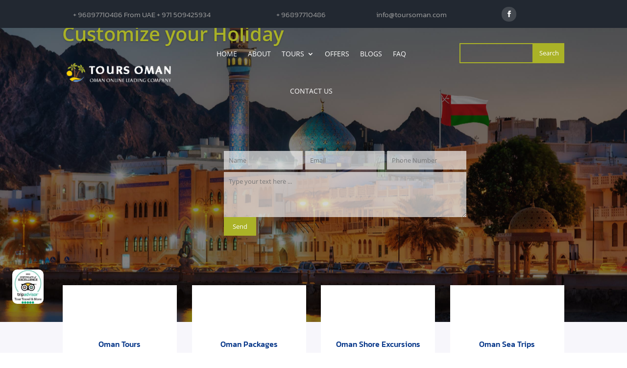

--- FILE ---
content_type: text/css; charset=utf-8
request_url: https://toursoman.com/wp-content/cache/min/1/wp-content/uploads/trustindex-tripadvisor-widget.css?ver=1702283725
body_size: 4200
content:
@font-face{font-family:"Open Sans";font-style:normal;font-weight:400;font-display:swap;src:local("Open Sans Regular"),local("OpenSans-Regular"),url(https://cdn.trustindex.io/assets/fonts/opensans/cyrillic-ext.woff2) format("woff2");unicode-range:U+0460-052F,U+1C80-1C88,U+20B4,U+2DE0-2DFF,U+A640-A69F,U+FE2E-FE2F}@font-face{font-family:"Open Sans";font-style:normal;font-weight:400;font-display:swap;src:local("Open Sans Regular"),local("OpenSans-Regular"),url(https://cdn.trustindex.io/assets/fonts/opensans/cyrillic.woff2) format("woff2");unicode-range:U+0400-045F,U+0490-0491,U+04B0-04B1,U+2116}@font-face{font-family:"Open Sans";font-style:normal;font-weight:400;font-display:swap;src:local("Open Sans Regular"),local("OpenSans-Regular"),url(https://cdn.trustindex.io/assets/fonts/opensans/greek-ext.woff2) format("woff2");unicode-range:U+1F00-1FFF}@font-face{font-family:"Open Sans";font-style:normal;font-weight:400;font-display:swap;src:local("Open Sans Regular"),local("OpenSans-Regular"),url(https://cdn.trustindex.io/assets/fonts/opensans/greek.woff2) format("woff2");unicode-range:U+0370-03FF}@font-face{font-family:"Open Sans";font-style:normal;font-weight:400;font-display:swap;src:local("Open Sans Regular"),local("OpenSans-Regular"),url(https://cdn.trustindex.io/assets/fonts/opensans/vietnamese.woff2) format("woff2");unicode-range:U+0102-0103,U+0110-0111,U+0128-0129,U+0168-0169,U+01A0-01A1,U+01AF-01B0,U+1EA0-1EF9,U+20AB}@font-face{font-family:"Open Sans";font-style:normal;font-weight:400;font-display:swap;src:local("Open Sans Regular"),local("OpenSans-Regular"),url(https://cdn.trustindex.io/assets/fonts/opensans/latin-ext.woff2) format("woff2");unicode-range:U+0100-024F,U+0259,U+1E00-1EFF,U+2020,U+20A0-20AB,U+20AD-20CF,U+2113,U+2C60-2C7F,U+A720-A7FF}@font-face{font-family:"Open Sans";font-style:normal;font-weight:400;font-display:swap;src:local("Open Sans Regular"),local("OpenSans-Regular"),url(https://cdn.trustindex.io/assets/fonts/opensans/latin.woff2) format("woff2");unicode-range:U+0000-00FF,U+0131,U+0152-0153,U+02BB-02BC,U+02C6,U+02DA,U+02DC,U+2000-206F,U+2074,U+20AC,U+2122,U+2191,U+2193,U+2212,U+2215,U+FEFF,U+FFFD}@font-face{font-family:"Open Sans";font-style:normal;font-weight:700;font-display:swap;src:local("Open Sans Bold"),local("OpenSans-Bold"),url(https://cdn.trustindex.io/assets/fonts/opensans/cyrillic-ext2.woff2) format("woff2");unicode-range:U+0460-052F,U+1C80-1C88,U+20B4,U+2DE0-2DFF,U+A640-A69F,U+FE2E-FE2F}@font-face{font-family:"Open Sans";font-style:normal;font-weight:700;font-display:swap;src:local("Open Sans Bold"),local("OpenSans-Bold"),url(https://cdn.trustindex.io/assets/fonts/opensans/cyrillic2.woff2) format("woff2");unicode-range:U+0400-045F,U+0490-0491,U+04B0-04B1,U+2116}@font-face{font-family:"Open Sans";font-style:normal;font-weight:700;font-display:swap;src:local("Open Sans Bold"),local("OpenSans-Bold"),url(https://cdn.trustindex.io/assets/fonts/opensans/greek-ext2.woff2) format("woff2");unicode-range:U+1F00-1FFF}@font-face{font-family:"Open Sans";font-style:normal;font-weight:700;font-display:swap;src:local("Open Sans Bold"),local("OpenSans-Bold"),url(https://cdn.trustindex.io/assets/fonts/opensans/greek2.woff2) format("woff2");unicode-range:U+0370-03FF}@font-face{font-family:"Open Sans";font-style:normal;font-weight:700;font-display:swap;src:local("Open Sans Bold"),local("OpenSans-Bold"),url(https://cdn.trustindex.io/assets/fonts/opensans/vietnamese2.woff2) format("woff2");unicode-range:U+0102-0103,U+0110-0111,U+0128-0129,U+0168-0169,U+01A0-01A1,U+01AF-01B0,U+1EA0-1EF9,U+20AB}@font-face{font-family:"Open Sans";font-style:normal;font-weight:700;font-display:swap;src:local("Open Sans Bold"),local("OpenSans-Bold"),url(https://cdn.trustindex.io/assets/fonts/opensans/latin-ext2.woff2) format("woff2");unicode-range:U+0100-024F,U+0259,U+1E00-1EFF,U+2020,U+20A0-20AB,U+20AD-20CF,U+2113,U+2C60-2C7F,U+A720-A7FF}@font-face{font-family:"Open Sans";font-style:normal;font-weight:700;font-display:swap;src:local("Open Sans Bold"),local("OpenSans-Bold"),url(https://cdn.trustindex.io/assets/fonts/opensans/latin2.woff2) format("woff2");unicode-range:U+0000-00FF,U+0131,U+0152-0153,U+02BB-02BC,U+02C6,U+02DA,U+02DC,U+2000-206F,U+2074,U+20AC,U+2122,U+2191,U+2193,U+2212,U+2215,U+FEFF,U+FFFD}.ti-amp-iframe-body{background:#fff}.ti-widget.ti-trip{width:100%;display:block;overflow:hidden;text-align:left;direction:ltr;box-sizing:border-box}.ti-widget.ti-trip *,.ti-widget.ti-trip *:after{box-sizing:border-box}.ti-widget.ti-trip *:before,.ti-widget.ti-trip *:after{-webkit-box-ordinal-group:1!important;content:unset}.ti-widget.ti-trip:before{display:none!important}.ti-widget.ti-trip a{text-decoration:underline!important;color:inherit}.ti-widget.ti-trip a.ti-header{text-decoration:none!important}.ti-widget.ti-trip a[href="#"]:not(.ti-show-original-text),.ti-widget.ti-trip a:not([href]){text-decoration:none!important;pointer-events:none}.ti-widget.ti-trip .ti-widget-container,.ti-widget.ti-trip .ti-widget-container *{font-family:"Open sans";font-size:14px;line-height:1.4em;-webkit-box-sizing:border-box;-moz-box-sizing:border-box;box-sizing:border-box}.ti-widget.ti-trip strong,.ti-widget.ti-trip strong *{font-weight:700}.ti-widget.ti-trip .ti-widget-container{display:block;color:#000;margin-bottom:15px}.ti-widget.ti-trip .ti-widget-container .ti-name{font-weight:700;font-size:15px;overflow:hidden;padding-right:25px;white-space:nowrap;text-overflow:ellipsis;color:#000;margin-bottom:2px}.ti-widget.ti-trip .ti-widget-container .ti-name a{text-decoration:none!important;font-size:inherit}.ti-widget.ti-trip .ti-widget-container .ti-name a:hover{text-decoration:underline!important}.ti-widget.ti-trip .ti-widget-container .ti-date{color:#000;opacity:.5;font-size:12px!important}.ti-widget.ti-trip .ti-profile-img{margin:0 15px 0 0!important}.ti-widget.ti-trip .ti-profile-img img{width:40px!important;height:40px!important;padding:0px!important;display:block;border-radius:30px;min-width:initial!important;max-width:initial!important;object-fit:cover;object-position:top}.ti-widget.ti-trip .ti-profile-img .ti-profile-img-sprite{display:inline-block;float:left;background:#fff;background-repeat:no-repeat;width:40px;height:40px;border-radius:30px}.ti-widget.ti-trip .ti-profile-details{-webkit-box-flex:1;-ms-flex:1;flex:1;white-space:nowrap;overflow:hidden;text-overflow:ellipsis;text-align:left;margin:0!important;display:flex;flex-direction:column;justify-content:center}.ti-widget.ti-trip .ti-stars{margin-top:3px;white-space:nowrap;display:block}.ti-widget.ti-trip .ti-star{width:17px;height:17px;display:inline-block;margin:0!important;margin-right:1px!important;background-size:contain;background-repeat:no-repeat}.ti-widget.ti-trip .ti-star:before,.ti-widget.ti-trip .ti-star:after{content:none!important}.ti-widget.ti-trip .ti-footer{margin-top:15px;padding-top:0;text-align:center;line-height:1.45em}.ti-widget.ti-trip .ti-footer .ti-name{color:#000;font-size:15px;margin-bottom:5px;overflow:hidden;text-overflow:ellipsis}.ti-widget.ti-trip .ti-footer .ti-stars{margin-bottom:3px;margin-top:0;line-height:0}.ti-widget.ti-trip .ti-footer .ti-profile-details{padding-top:4px}.ti-widget.ti-trip .ti-footer .ti-inner{padding-bottom:10px}.ti-widget.ti-trip .ti-footer-filter-text{font-size:16px!important;color:#000;margin-bottom:0!important;padding:0 15px;text-align:left;margin:12px 28px}.ti-widget.ti-trip .ti-footer-filter-text:empty{margin:0!important}@media (max-width:479px){.ti-widget.ti-trip .ti-footer-filter-text{text-align:center!important}}.ti-widget.ti-trip .star-lg .ti-star{width:30px!important;height:30px!important}.ti-widget.ti-trip .ti-d-none{display:none!important}.ti-widget.ti-trip.ti-icon-size1 .ti-review-header:after{width:25px;height:25px}.ti-widget.ti-trip.ti-icon-size1 .ti-widget-container .ti-name{padding-left:30px}.ti-widget.ti-trip.ti-icon-size2 .ti-review-header:after{width:30px;height:30px}.ti-widget.ti-trip.ti-icon-size2 .ti-widget-container .ti-name{padding-left:35px}.ti-widget.ti-trip .ti-rating-text,.ti-widget.ti-trip .ti-rating-text strong,.ti-widget.ti-trip .ti-rating-text strong a,.ti-widget.ti-trip .ti-rating-text strong span,.ti-widget.ti-trip .ti-rating-text span strong,.ti-widget.ti-trip .ti-rating-text span,.ti-widget.ti-trip .ti-footer,.ti-widget.ti-trip .ti-footer strong,.ti-widget.ti-trip .ti-footer span,.ti-widget.ti-trip .ti-footer strong a{font-size:14px;color:#000}.ti-widget.ti-trip .ti-large-logo{display:-ms-flexbox;display:flex;-ms-flex-wrap:wrap;flex-wrap:wrap;margin-bottom:0!important}.ti-widget.ti-trip .ti-large-logo .ti-v-center{-ms-flex-item-align:center!important;align-self:center!important;text-align:center;-ms-flex-preferred-size:0;flex-basis:0%;-ms-flex-positive:1;flex-grow:1;max-width:100%}.ti-widget.ti-trip .ti-large-logo img{margin:auto;padding:0!important;display:block!important;position:relative}.ti-widget.ti-trip .nowrap{white-space:nowrap;display:inline-block;margin:0 2px}.ti-widget.ti-trip .nowrap:first-of-type{margin-left:0}.ti-widget.ti-trip .nowrap:last-of-type{margin-right:0}.ti-widget.ti-trip .ti-reviews-container-wrapper .ti-inner>.ti-stars,.ti-widget.ti-trip .ti-reviews-container-wrapper .ti-popup-inner>.ti-stars{margin-bottom:6px;margin-top:15px;text-align:left}.ti-widget.ti-trip .ti-reviews-container-wrapper{overflow:hidden;display:-ms-flexbox;display:flex;-ms-flex-wrap:nowrap;flex-wrap:nowrap;margin:0 20px;padding-top:5px}.ti-widget.ti-trip .ti-col-1 .ti-review-item{-ms-flex:0 0 100%;flex:0 0 100%;max-width:100%}.ti-widget.ti-trip .ti-col-2 .ti-review-item{-ms-flex:0 0 50%;flex:0 0 50%;max-width:50%}.ti-widget.ti-trip .ti-col-3 .ti-review-item{-ms-flex:0 0 33.333%;flex:0 0 33.333%;max-width:33.333%}.ti-widget.ti-trip .ti-col-4 .ti-review-item{-ms-flex:0 0 25%;flex:0 0 25%;max-width:25%}.ti-widget.ti-trip .ti-col-5 .ti-review-item{-ms-flex:0 0 20%;flex:0 0 20%;max-width:20%}.ti-widget.ti-trip .ti-col-6 .ti-review-item{-ms-flex:0 0 16.666%;flex:0 0 16.666%;max-width:16.666%}.ti-widget.ti-trip .ti-col-7 .ti-review-item{-ms-flex:0 0 14.286%;flex:0 0 14.286%;max-width:14.286%}.ti-widget.ti-trip .ti-col-8 .ti-review-item{-ms-flex:0 0 12.5%;flex:0 0 12.5%;max-width:12.5%}.ti-widget.ti-trip .ti-col-9 .ti-review-item{-ms-flex:0 0 11.111%;flex:0 0 11.111%;max-width:11.111%}.ti-widget.ti-trip .ti-col-10 .ti-review-item{-ms-flex:0 0 10%;flex:0 0 10%;max-width:10%}.ti-widget.ti-trip .ti-reviews-container{position:relative;display:block}.ti-widget.ti-trip .ti-read-more{display:block;padding:5px 0 0;text-align:left}.ti-widget.ti-trip .ti-read-more span{display:inline-block;font-weight:400;white-space:nowrap;font-size:14.4px;color:#000;opacity:.5;text-decoration:none!important;transition:color 300ms ease-out;cursor:pointer}.ti-widget.ti-trip .ti-read-more span:hover{opacity:1;text-decoration:underline!important}.ti-widget.ti-trip .ti-review-item{padding:0 8px;transition:transform 300ms ease-out}.ti-widget.ti-trip .ti-review-item .ti-inner{border-radius:4px}.ti-widget.ti-trip .ti-review-item>.ti-inner{border-style:solid!important;border-color:#f4f4f4!important;background:#f4f4f4!important;border-radius:10px!important;padding:25px!important;margin:0!important;display:block;position:relative}.ti-widget.ti-trip .ti-review-item .ti-polarity .ti-polarity-icon{position:relative;margin:0;text-indent:3px;display:inline-block;width:15px;height:15px}.ti-widget.ti-trip .ti-review-item .ti-recommendation .ti-recommendation-icon{position:relative;margin:0 5px;margin-bottom:-3px;text-indent:3px;display:inline-block;width:15px;height:15px}.ti-widget.ti-trip .ti-review-item .ti-recommendation .ti-recommendation-icon:first-child{margin-left:0}.ti-widget.ti-trip .ti-review-item .ti-recommendation .ti-recommendation-title{font-weight:700;font-size:13px!important;opacity:.8;position:relative;top:-1px}.ti-widget.ti-trip .ti-review-item .ti-recommendation+.ti-dummy-stars{display:none}.ti-widget.ti-trip .ti-review-item .ti-stars{height:17px}.ti-widget.ti-trip .ti-review-content{display:-webkit-box;-webkit-box-orient:vertical;line-height:23.2px;height:116px;font-size:16px;text-align:left;transition:height 0.5s;font-style:normal;-webkit-line-clamp:5;overflow:hidden;padding-right:0}.ti-widget.ti-trip .ti-review-content .ti-show-original-text{font-size:inherit!important}.ti-widget.ti-trip .ti-review-content .ti-stars{margin-bottom:5px}.ti-widget.ti-trip .ti-review-content strong{font-size:inherit;color:inherit;font-weight:normal!important}.ti-widget.ti-trip .ti-review-header{display:-ms-flexbox;display:flex;-ms-flex-wrap:nowrap;flex-wrap:nowrap;position:relative}.ti-widget.ti-trip .ti-review-header:after{content:"";display:block;width:20px;height:20px;position:absolute;right:0;background-repeat:no-repeat;background-position:center center}.ti-widget.ti-trip .ti-highlight{padding:1px 2px;margin:0;box-decoration-break:clone;-webkit-box-decoration-break:clone;border-radius:1px;-webkit-border-radius:1px;-moz-border-radius:1px;background-color:transparent!important;background-image:linear-gradient(#fbe049,#fbe049);background-size:100% 19px;background-position:bottom;background-repeat:no-repeat;color:#000!important;font-size:inherit!important}@media (min-width:480px){.ti-widget.ti-trip .ti-review-item:hover{-webkit-transform:translate(0,-5px);-ms-transform:translate(0,-5px);transform:translate(0,-5px)}}.ti-widget.ti-trip .ti-ai-summary-item{color:#000}.ti-widget.ti-trip .ti-ai-summary-item .ti-review-content{-webkit-line-clamp:6;margin-top:16.25px;height:139.2px!important}.ti-widget.ti-trip .ti-ai-summary-item .ti-review-content .ti-summary-list{margin-bottom:0;padding-left:0;list-style:none;font-size:inherit}.ti-widget.ti-trip .ti-ai-summary-item .ti-review-content .ti-summary-list li{list-style:inherit;margin-bottom:0;padding-left:21.3333333333px;position:relative;font-size:inherit}.ti-widget.ti-trip .ti-ai-summary-item .ti-review-content .ti-summary-list li:last-child{margin-bottom:0}.ti-widget.ti-trip .ti-ai-summary-item .ti-review-content .ti-summary-list li:before{display:block;content:"";width:10.6666666667px;height:5.3333333333px;border-left:solid 2px #000;border-bottom:solid 2px #000;transform:rotate(-45deg);position:absolute;left:0;top:8px}.ti-widget.ti-trip .ti-ai-summary-item .ti-profile-img{margin-right:13px!important}.ti-widget.ti-trip .ti-ai-summary-item .ti-profile-img img:not(.ti-ai-profile-img){display:inline-block;vertical-align:middle;border:2px solid #f4f4f4}.ti-widget.ti-trip .ti-ai-summary-item .ti-profile-img img:not(.ti-ai-profile-img):not(:first-child){margin-left:-12px}.ti-widget.ti-trip .ti-ai-summary-item>.ti-inner{background:linear-gradient(115deg,#E0F6FE 0%,#EED8F1 100%)!important}.ti-widget.ti-trip .ti-ai-summary-item .ti-profile-img img:not(.ti-ai-profile-img){border-color:#fff}.ti-widget.ti-trip .ti-ai-summary-item .ti-name,.ti-widget.ti-trip .ti-ai-summary-item .ti-date,.ti-widget.ti-trip .ti-ai-summary-item .ti-read-more span{color:#000}.ti-widget.ti-trip.ti-custom-stars [class*="source-"] .ti-star.e,.ti-widget.ti-trip.ti-custom-stars [class*="source-"] .ti-star.f,.ti-widget.ti-trip.ti-custom-stars [class*="source-"] .ti-star.h{background-image:none!important}.ti-widget.ti-trip.ti-custom-stars .ti-star{-webkit-mask-size:contain;mask-size:contain;-webkit-mask-position:center;mask-position:center;-webkit-mask-repeat:no-repeat;mask-repeat:no-repeat;mask-image:url(https://cdn.trustindex.io/assets/platform/Trustindex/star/s.svg);-webkit-mask-image:url(https://cdn.trustindex.io/assets/platform/Trustindex/star/s.svg)}.ti-widget.ti-trip.ti-custom-stars .ti-star:not(.e):not(.h){background:#f6bb06}.ti-widget.ti-trip.ti-custom-stars .ti-star.h{background:#f6bb06;background:-webkit-linear-gradient(90deg,#f6bb06 50%,#cccccc 50%)!important;background:linear-gradient(90deg,#f6bb06 50%,#cccccc 50%)!important}.ti-widget.ti-trip.ti-custom-stars .ti-star.e{background:#ccc!important}.ti-widget.ti-trip[data-language="ar"] .ti-name,.ti-widget.ti-trip[data-language="ar"] .ti-date,.ti-widget.ti-trip[data-language="ar"] .ti-profile-details .ti-text,.ti-widget.ti-trip[data-language="ar"] .ti-review-content,.ti-widget.ti-trip[data-language="ar"] .ti-review-text,.ti-widget.ti-trip[data-language="ar"] .ti-read-more,.ti-widget.ti-trip[data-language="ar"] .ti-footer,.ti-widget.ti-trip[data-language="ar"] .ti-rating-text,.ti-widget.ti-trip[data-language="ar"] .ti-footer-filter-text,.ti-widget.ti-trip[data-language="ar"] .ti-header-write-btn,.ti-widget.ti-trip[data-language="ar"] .ti-widget-header .ti-tab-item[data-source="all"] .ti-item-label,.ti-widget.ti-trip[data-language="ar"] .ti-header-rating-text,.ti-widget.ti-trip[data-language="ar"] .ti-rating-name,.ti-widget.ti-trip[data-language="ar"] .ti-header .ti-text,.ti-widget.ti-trip[data-language="ar"] .ti-load-more-reviews-button,.ti-widget.ti-trip[data-language="he"] .ti-name,.ti-widget.ti-trip[data-language="he"] .ti-date,.ti-widget.ti-trip[data-language="he"] .ti-profile-details .ti-text,.ti-widget.ti-trip[data-language="he"] .ti-review-content,.ti-widget.ti-trip[data-language="he"] .ti-review-text,.ti-widget.ti-trip[data-language="he"] .ti-read-more,.ti-widget.ti-trip[data-language="he"] .ti-footer,.ti-widget.ti-trip[data-language="he"] .ti-rating-text,.ti-widget.ti-trip[data-language="he"] .ti-footer-filter-text,.ti-widget.ti-trip[data-language="he"] .ti-header-write-btn,.ti-widget.ti-trip[data-language="he"] .ti-widget-header .ti-tab-item[data-source="all"] .ti-item-label,.ti-widget.ti-trip[data-language="he"] .ti-header-rating-text,.ti-widget.ti-trip[data-language="he"] .ti-rating-name,.ti-widget.ti-trip[data-language="he"] .ti-header .ti-text,.ti-widget.ti-trip[data-language="he"] .ti-load-more-reviews-button,.ti-widget.ti-trip[data-language="fa"] .ti-name,.ti-widget.ti-trip[data-language="fa"] .ti-date,.ti-widget.ti-trip[data-language="fa"] .ti-profile-details .ti-text,.ti-widget.ti-trip[data-language="fa"] .ti-review-content,.ti-widget.ti-trip[data-language="fa"] .ti-review-text,.ti-widget.ti-trip[data-language="fa"] .ti-read-more,.ti-widget.ti-trip[data-language="fa"] .ti-footer,.ti-widget.ti-trip[data-language="fa"] .ti-rating-text,.ti-widget.ti-trip[data-language="fa"] .ti-footer-filter-text,.ti-widget.ti-trip[data-language="fa"] .ti-header-write-btn,.ti-widget.ti-trip[data-language="fa"] .ti-widget-header .ti-tab-item[data-source="all"] .ti-item-label,.ti-widget.ti-trip[data-language="fa"] .ti-header-rating-text,.ti-widget.ti-trip[data-language="fa"] .ti-rating-name,.ti-widget.ti-trip[data-language="fa"] .ti-header .ti-text,.ti-widget.ti-trip[data-language="fa"] .ti-load-more-reviews-button{direction:rtl}.ti-widget.ti-trip[data-language="ar"] .ti-stars,.ti-widget.ti-trip[data-language="ar"] .ti-footer .ti-row,.ti-widget.ti-trip[data-language="he"] .ti-stars,.ti-widget.ti-trip[data-language="he"] .ti-footer .ti-row,.ti-widget.ti-trip[data-language="fa"] .ti-stars,.ti-widget.ti-trip[data-language="fa"] .ti-footer .ti-row{direction:ltr}.ti-widget.ti-trip ::-webkit-scrollbar{width:4px;border-radius:3px}.ti-widget.ti-trip ::-webkit-scrollbar-track{background:rgba(195,195,195,.1)}.ti-widget.ti-trip ::-webkit-scrollbar-thumb{background:rgba(195,195,195,.6)}.ti-widget.ti-trip ::-webkit-scrollbar-thumb:hover{background:#c3c3c3}.ti-verified-review{display:inline-block;background:url(https://cdn.trustindex.io/assets/icon/trustindex-verified-icon.svg);background-size:contain;width:15px;height:15px;margin:0!important;margin-left:7px!important;position:relative;z-index:2}.ti-verified-review:only-child{margin-left:0!important}.ti-verified-review .ti-verified-tooltip{color:#fff!important;background-color:#6f6f6f!important;padding:0 10px;border-radius:4px;font-size:11px!important;line-height:22px!important;font-weight:500;display:inline-block;position:absolute;left:0;margin-left:25px;top:-4px;white-space:nowrap;opacity:0;transition:all 0.3s ease-in-out}.ti-verified-review .ti-verified-tooltip:before{width:0;height:0;border-style:solid;border-width:5px 5px 5px 0;border-color:transparent #6f6f6f transparent transparent;content:"";position:absolute;left:-5px;top:50%;margin-top:-5px}.ti-verified-review:hover .ti-verified-tooltip{opacity:1;margin-left:20px}.ti-recommendation+.ti-verified-review{top:2px}.ti-widget .source-Tripadvisor .ti-review-header:after{background-image:url(https://cdn.trustindex.io/assets/platform/Tripadvisor/icon.svg);background-size:100% 100%}.ti-widget .source-Tripadvisor .ti-star.f{background-image:url(https://cdn.trustindex.io/assets/platform/Tripadvisor/star/f.svg)!important}.ti-widget .source-Tripadvisor .ti-star.e{background-image:url(https://cdn.trustindex.io/assets/platform/Tripadvisor/star/e.svg)!important}.ti-widget .source-Tripadvisor .ti-star.h{background-image:url(https://cdn.trustindex.io/assets/platform/Tripadvisor/star/h.svg)!important}.ti-widget .star-lg .ti-star{width:30px;height:30px}.ti-widget .ti-header .ti-star{width:20px;height:20px}.ti-widget .source-Trustpilot .ti-review-header:after,.ti-widget .source-Trustpilot .ti-inner:after,.ti-widget .source-Trustpilot .ti-review-content:after,.ti-widget .source-Trustpilot .ti-platform-icon:after,.ti-widget .source-Trustpilot .ti-icon{display:none!important}.ti-widget .source-Trustpilot.ti-tab-item:before,.ti-widget .source-Trustpilot.ti-write-btn-dropdown-item:before{display:none!important}.ti-widget.ti-trip.ti-no-logo .ti-review-header:after{background:none!important}.ti-widget.ti-trip.ti-no-stars .ti-star.f{background-image:url(https://cdn.trustindex.io/assets/platform/Trustindex/star/f.svg)!important}.ti-widget.ti-trip.ti-no-stars .ti-star.e{background-image:url(https://cdn.trustindex.io/assets/platform/Trustindex/star/e.svg)!important}.ti-widget.ti-trip.ti-no-stars .ti-star.h{background-image:url(https://cdn.trustindex.io/assets/platform/Trustindex/star/h.svg)!important}.ti-widget.ti-trip.ti-no-stars .ti-recommendation{display:none}.ti-widget.ti-trip.ti-no-stars .ti-recommendation+.ti-dummy-stars{display:inline}.ti-widget.ti-trip{overflow:visible!important}.ti-widget.ti-trip .ti-review-item>.ti-inner,.ti-widget.ti-trip .ti-load-more-reviews-button{border-top-width:0px!important;border-bottom-width:0px!important;border-left-width:0px!important;border-right-width:0px!important;background-color:#f4f4f4!important;backdrop-filter:blur(0)}.ti-widget.ti-trip .ti-reviews-container-wrapper{padding-top:57px;padding-bottom:8px}.ti-widget.ti-trip.ti-no-profile-img .ti-reviews-container-wrapper{padding-top:8px}.ti-widget.ti-trip .ti-review-header{flex-wrap:wrap;flex-direction:column}.ti-widget.ti-trip .ti-review-header .ti-profile-img{margin:0!important;margin-top:-57px!important;margin-bottom:15px!important;align-self:center}.ti-widget.ti-trip .ti-review-header .ti-profile-img img{width:64px!important;height:64px!important;border-radius:32px}.ti-widget.ti-trip .ti-review-header .ti-profile-details{text-align:center;width:100%}.ti-widget.ti-trip .ti-review-header .ti-profile-details .ti-name{padding-right:0}.ti-widget.ti-trip .ti-profile-img .ti-profile-img-sprite{width:64px!important;height:64px!important;border-radius:32px}.ti-widget.ti-trip:not(.ti-no-profile-img) .ti-review-header:after{top:-20px;right:inherit;left:calc(50% + 32px - 27px);background-color:#fff;border-radius:50%;overflow:hidden;width:26px;height:26px;border:solid 2px #fff}.ti-widget.ti-trip.ti-no-logo .ti-review-header:after{border:none}.ti-widget.ti-trip .ti-stars{margin-bottom:10px!important;text-align:center!important}.ti-widget.ti-trip .ti-stars .ti-star{width:18px;height:18px}.ti-widget.ti-trip .ti-stars .ti-verified-review{top:-1px;position:relative}.ti-widget.ti-trip .ti-review-content,.ti-widget.ti-trip .ti-read-more{text-align:center}.ti-widget.ti-trip .ti-footer-filter-text{text-align:center}.ti-widget.ti-trip .ti-ai-summary-item .ti-review-header:after{display:none}.ti-widget.ti-trip .ti-ai-summary-item .ti-review-content{margin-top:20.5px}.ti-widget.ti-trip .ti-controls{display:block;margin-top:-12px;width:100%;position:absolute;height:0;z-index:1;top:50%}.ti-widget.ti-trip .ti-controls .ti-next,.ti-widget.ti-trip .ti-controls .ti-prev{position:absolute;display:inline-block;width:20px;height:30px;padding-top:20px;padding-bottom:20px;display:block;opacity:1;-webkit-transition:all 200ms ease-out;-moz-transition:all 200ms ease-out;-o-transition:all 200ms ease-out;transition:all 200ms ease-out}.ti-widget.ti-trip .ti-controls .ti-next:hover,.ti-widget.ti-trip .ti-controls .ti-prev:hover{cursor:pointer;-webkit-transform:scale(1.2);-ms-transform:scale(1.2);transform:scale(1.2)}.ti-widget.ti-trip .ti-controls .ti-next:before,.ti-widget.ti-trip .ti-controls .ti-prev:before{content:"";background:#ccc;width:17px;height:3px;display:block;-webkit-transform:rotate(45deg);-ms-transform:rotate(45deg);transform:rotate(45deg);border-radius:2px;position:absolute}.ti-widget.ti-trip .ti-controls .ti-next:after,.ti-widget.ti-trip .ti-controls .ti-prev:after{content:"";background:#ccc;width:17px;height:3px;display:block;-webkit-transform:rotate(-45deg);-ms-transform:rotate(-45deg);transform:rotate(-45deg);border-radius:2px;position:absolute}.ti-widget.ti-trip .ti-controls .ti-next{right:2px}.ti-widget.ti-trip .ti-controls .ti-next:after{top:18px;right:0}.ti-widget.ti-trip .ti-controls .ti-next:before{top:8px;right:0}.ti-widget.ti-trip .ti-controls .ti-prev{left:2px}.ti-widget.ti-trip .ti-controls .ti-prev:after{top:8px;left:0}.ti-widget.ti-trip .ti-controls .ti-prev:before{top:18px;left:0}@media (max-width:479px){.ti-widget.ti-trip .ti-controls{top:calc(50% - 19px)}}.ti-widget.ti-trip .ti-controls-line{display:none;margin:20px auto;width:150px;height:3px;border-radius:3px;background:rgba(204,204,204,.35);position:relative;overflow:hidden}.ti-widget.ti-trip .ti-controls-line .dot{position:absolute;left:0;top:0;display:inline-block;width:25px;padding-left:4px;padding-right:4px;height:100%;border-radius:3px;background:#ccc;transition:width 0.2s,left 0.2s}@media (max-width:479px){.ti-widget.ti-trip .ti-controls-line{display:block!important}}.ti-widget.ti-trip .ti-controls-dots{display:none;margin-top:10px;margin-bottom:10px;text-align:center}.ti-widget.ti-trip .ti-controls-dots .dot{display:inline-block;width:10px;height:10px;background:#ccc;border-radius:20px;padding:4px;opacity:.4}.ti-widget.ti-trip .ti-controls-dots .dot.active{opacity:1}@media (max-width:479px){.ti-widget.ti-trip .ti-controls-dots{display:block!important}}.ti-widget.ti-trip .ti-reviews-container .ti-controls{top:calc(50% + 16px)}@media (max-width:479px){.ti-widget.ti-trip .ti-reviews-container .ti-controls{top:calc(50% - 19px + 25px)}}

--- FILE ---
content_type: image/svg+xml
request_url: https://cdn.trustindex.io/assets/platform/Tripadvisor/star/e.svg
body_size: 474
content:
<?xml version="1.0" encoding="UTF-8" standalone="no"?><svg version="1.1" id="Réteg_1" xmlns="http://www.w3.org/2000/svg" xmlns:xlink="http://www.w3.org/1999/xlink" x="0px" y="0px" viewBox="0 0 16 16" style="enable-background:new 0 0 16 16;" xml:space="preserve"><style type="text/css">.st0{fill:#00A680;}</style><g><g><defs><rect id="SVGID_1_" y="0.7" width="16" height="14.5"/></defs><clipPath id="SVGID_2_"><use xlink:href="#SVGID_1_"  style="overflow:visible;"/></clipPath></g></g><path class="st0" d="M8,15.9c-4.4,0-7.9-3.5-7.9-7.9S3.6,0.1,8,0.1c4.4,0,7.9,3.5,7.9,7.9S12.4,15.9,8,15.9z M8,1.6C4.5,1.6,1.6,4.5,1.6,8c0,3.5,2.9,6.4,6.4,6.4s6.4-2.9,6.4-6.4C14.4,4.5,11.5,1.6,8,1.6z"/></svg>